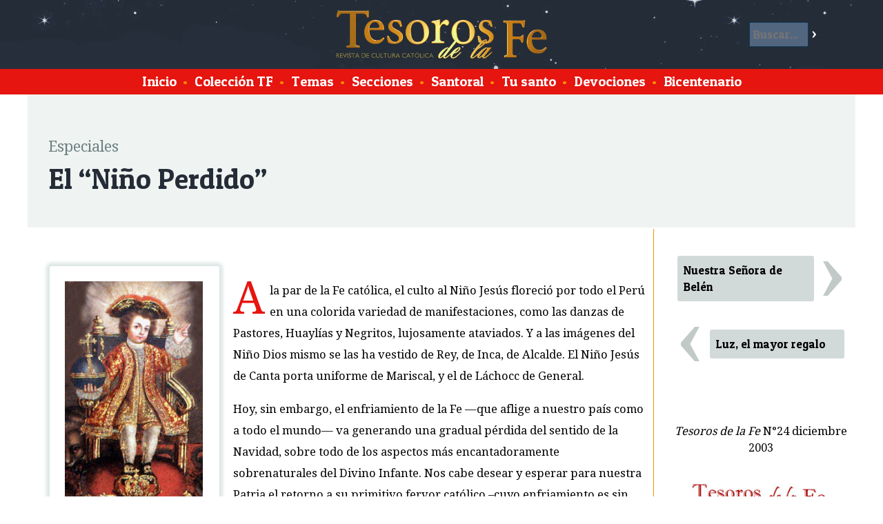

--- FILE ---
content_type: text/html; charset=ISO-8859-1
request_url: https://www.tesorosdelafe.fatima.org.pe/articulo-112-el-nino-perdido
body_size: 7955
content:
<!DOCTYPE html>
<html lang="es">
<head>
<title>Revista de cultura cat&oacute;lica Tesoros de la Fe / El “Niño Perdido”</title>
<meta charset="ISO-8859-1">
<meta property="og:type" content="article">
<meta property="og:title" content="El “Niño Perdido”">
<meta property="og:image" content="https://www.fatima.pe/images/fb/fb-112.jpg">
<meta property="og:url" content="https://www.tesorosdelafe.com/articulo-112-el-nino-perdido">
<meta property="og:description" content="A la par de la Fe católica, el culto al Niño Jesús floreció por todo el Perú en una colorida variedad de manifestaciones, como las danzas de Pastores, Huaylías y Negritos, lujosamente ataviados. Y a las imágenes del Niño Dios mismo se las ha vestido de Rey, de Inca, de Alcalde. El Niño Jesús de Canta porta uniforme de Mariscal, y el de Láchocc de General.">
<link rel="stylesheet" href="/w3.css">
<meta name="viewport" content="device-width, initial-scale=1">
<link href='https://fonts.googleapis.com/css?family=Droid+Serif' rel='stylesheet' type='text/css'>
<link href='https://fonts.googleapis.com/css?family=Patua+One' rel='stylesheet'> 
<script>
function resaltaBusca(on) {
	if (on == 1){
		document.getElementById('buscar').style.backgroundColor = '#EFF3F1';
		document.getElementById('benv').style.backgroundColor = '#242C37';
		document.getElementById('b').style.backgroundColor = '#FFFFFF';
		document.getElementById('b').style.color = '#000000';
	}
	else {
		document.getElementById('buscar').style.backgroundColor = 'transparent';
		document.getElementById('benv').style.backgroundColor = 'transparent';
		document.getElementById('b').style.backgroundColor = '#536680';
		document.getElementById('b').style.color = '#ffffff';
	}
}
var mn2;
</script> 
<style>
html {
	height: 100%;
	min-height:100%;
}

body {
	font-family: 'Droid Serif', serif;
	font-size: 1.1em;
	background-color: #FFFFFF;
	padding: 0px;
	margin: 0px;
	height: 100%;
	min-height:100%;
}

#xlogo {
		width:auto;
		height:50%;
}

#cabeza {
	margin:0px;
	overflow: hidden; 
	background-image: url("https://www.tesorosdelafe.com/images/tesorocielo2.jpg");
	background-color: #242C37;
	height:100px;
	vertical-align: middle;
	padding: 10px;
}

#pie {
	margin:0px 0px 0px 0px;
	overflow: hidden; 
	background-color: #242C37;
	height: 150px;
	text-align: center;
	color: white;
	display: block;
	border-top: 2px solid #FF9000;
}

#subcabeza {
	display: block;
	margin:auto;
	overflow: hidden; 
/*
	background-color: #E6150F;
*/
	background-color: #E6150F;
	color: white;
	font-family: 'Patua One', cursive;
	font-size: 1.2em;
	text-align: center;
	padding: 0.2em;
/*
	border-top: 2px solid #FF9000;
	border-bottom: 2px solid #FF9000;
*/
}

#subcabeza a{
	padding: 5px;
	margin:0.5px;
	text-decoration: none;
	color: white;
	font-family: 'Patua One', cursive;
}

#subcabeza a:hover{
	background-color: #FF9000;
}

#principal {
	margin:auto;
	max-width:1200px;
	min-width:320px;
	min-height:100%;
	overflow: hidden; 
	background-color: white;
/*
	border: 1px solid green;
*/
}

h3 {
	font-size: 2.5em;
}

h1, h2, h3, h4 {
	font-family: 'Patua One', cursive;
}

.titulo {
	font-size: 2.5em;
	font-family: 'Patua One', cursive;
	color: #242C37;
	display: block;
	margin: 0px 0px 10px 0px;
}

.postituloart {
	font-size: 1.3em;
	display: block;
	clear: both;
	text-align: center;
	color: #414D4D;
}

.nariz {
	font-size: 1.3em;
	color: #787B80;
}

.artseccion {
	font-size: 1.3em;
	color: #6B8080;
	display: block;
	margin: 30px 0px 0px 0px;
}

.subtitulo, .suboption{
	font-size: 1.7em;
	font-family: 'Patua One', cursive;
	color: #566666;
	font-style: normal;
	font-weight: normal;
}

p {
	line-height: 1.9em;
}

.text1:first-letter{
	color:#E6150F;
	float: left;
	font-size: 4em;
	line-height: 1;
	margin: -0.1em 0.1em -0.1em 0em;
	padding: 0px;
}

@-moz-document url-prefix() {
    .text1:first-letter{
		color:#E6150F;
		float: left;
		font-size: 4em;
		line-height: 1;
		margin: 0em 0.1em 0em 0em;
		padding: 0px;
	}
}

.tablafix {
}


.tablader {
	float: right;
	margin: 20px;
	background-color: #FFFFFF;
	border-radius: 3px;
	box-shadow: 0px 0px 5px 5px #DEE6E6;
}

.tablader img, .tablacen img, .tablaizq img {
	width:100%;
	height:auto;
}

.tablader td{
	padding: 6px;
	text-align: center;
	font-family: 'Patua One', cursive;
}

.tablacen {
	clear: both;
	margin: 20px auto;
	background-color: #FFFFFF;
	border-radius: 3px;
	box-shadow: 0px 0px 5px 5px #DEE6E6;
}

.tablacen td{
	padding: 6px;
	text-align: center;
	font-family: 'Patua One', cursive;
}

.tablaizq {
	float: left;
	margin: 20px;
	background-color: #FFFFFF;
	border-radius: 3px;
	box-shadow: 0px 0px 5px 5px #DEE6E6;
}

.tablaizq td{
	padding: 6px;
	text-align: center;
	font-family: 'Patua One', cursive;
}

.tablafixizq td {
	padding: 5px 4px 5px 10px;
}

.tablafixder td {
	padding: 5px 10px 5px 4px;
}

.leyenda {
	color: #566666;
	font-size: 0.9em;
	line-height: 1.2em;
	word-wrap:break-word;
	max-width:450px;
	margin: -10px auto 10px auto;
	background-color: transparent;
}

.nota {

	overflow-wrap: break-word;
	word-wrap: break-word;
	-ms-word-break: break-all;
	/* This is the dangerous one in WebKit, as it breaks things wherever */
	word-break: break-all;
	/* Instead use this non-standard one: */
	word-break: break-word;
	
	display: inline-block;
	width: 100%;
	margin-top: 5px !important;
	margin-bottom: 3px !important;
/*
	max-width:250px;
*/
}

.autor {
	display: block;
	text-align: right;
	color: #566666;
	margin-bottom: 2em;
}

#colizquierda {
	margin:auto;
	overflow: hidden; 
	float:left;
}

.clear { clear: both;}

.santotit {
	font-family: 'Patua One', cursive;
	font-size: 1.2em;
	line-height: 1.4em;
	display: block;
	clear: both;
	text-decoration: none;
	color: #242C37;
}
.santotext {
	font-size: 0.9em;
	line-height: 1.2em;
	color: #484A4D;
}

.titindex {
	font-family: 'Patua One', cursive;
	font-size: 1.6em;
	display: block;
	clear: both;
	text-decoration: none;
	color: #242C37;
}

.titindex:hover {
	color: #FF9000;
}

.contindex {
	font-size: 1em;
	display: block;
	clear: both;
	text-decoration: none;
	color: #333333;
	line-height: 1.7em;
}
.tdindex {
	padding: 10px 20px 0px 15px;
}

.tdminindex {
	padding: 38px 0px 0px 10px;
	width: 80px;
	display: table-cell;
}

.secindex {
	font-size: 0.9em;
	color: #AAAAAA;
	text-decoration: none;
}

#ultesoro {
	background-color: #EFF3F1;
	margin: auto;
	margin-bottom: auto;
	overflow: hidden; 
	clear: both;
	padding: 30px;
}

#destacados {
	background-color: #FFDD93;
	margin: auto;
	margin-bottom: auto;
	overflow: hidden; 
	clear: both;
	padding: 10px 30px 0px 30px;
	border-bottom: 1px solid #FF9000;
}

#palabras {
	color: black;
	background-color: #D2D9D9;
	margin: auto;
	margin-bottom: auto;
	overflow: hidden; 
	float:right;
	width:28%;
	display:inline-block;
	clear: none;
	padding: 30px;
	line-height: 1.7em;
	font-family: 'Delius', cursive;
	font-style: italic;
}

#palabras2 {
	overflow: hidden; 
	height:50px;
	color: black;
	background-color: #D2D9D9;
	margin: auto;
	margin-bottom: auto; 
	display:none;
	clear: both;
	padding: 0px 30px 30px 30px; 
	line-height: 1.7em;
	font-family: 'Delius', cursive;
	font-style: italic;
	cursor:pointer;
}

.ultesoroarts {
	margin:auto;
	max-width:340px;
	overflow: hidden; 
/*
	float:left;
*/
	display: inline-block;
/*
	width: 30%;
*/
}

#ultesoroportada {
	margin:auto;
	width:280px;
	min-width:280px;
	padding: 0px;
	overflow: hidden; 
/*
	float:left;
*/
	display: inline-block;
}

#artprincipal {
	font-size: 1em;
	margin: auto;
	margin-bottom: 1em;
	overflow: hidden; 

/*
	float:left;
*/
	line-height: 1.7em;
	padding: 0px 30px; 
	max-width: 450px;
	display: inline-block;
}

#artprincipalresumen {
	font-size: 1.1em;
	color: #484A4D;
}

.artic{
	text-decoration: none;
	color: #000000;
	font-family: 'Patua One', cursive;
	font-size: 1em;
	background-color: #D2D9D9;
	display: block;
	overflow: hidden; 
	border: 1px solid transparent;
	margin: 4px;
	clear: both;
	padding: 0.5em;
	border-radius: 3px;
}

.artic:hover {
	background-color: #FF9000;
	color: #FFFFFF;
	border: 1px solid #FF9000;
}

.bull {
	color: #FF9000;
}

.tflista{
	text-decoration: none;
	color: black;
	font-size: 1em;
	background-color: white;
	display: inline-block;
	overflow: hidden; 
	margin: 0px;
	padding: 0.5em;
	width: 358px;
	height: 120px;
	border-radius: 10px;
	border: 5px solid white;
}

.tflista:hover{
	background-color: #FFDD93;
}

#coltflista{
	display: block;
	margin: auto;
	background-color: #EFF3F1;
/*
	overflow: hidden; 
*/
	border-top: 1px solid #FF9000;
}

#ultesorofecha1{
	font-size: 3em;
	line-height: 1em;
	color: #949999;
	display: inline-block;
	margin: -0.07em 0em 0.2em 0em;
	padding: 0em;
	float: left;
	text-align: center;
/*
	width: 140px;
*/
}

#ultesorofecha2{
	font-size: 3em;
	line-height: 1em;
	color: #B9BFBF;
	display: inline-block;
	margin: -0.07em 0em 0.2em 0em;
	padding: 0em;
	float: left;
	text-align: center;
/*
	width: 340px;
*/
}

#ultesoronumero{
	font-size: 1.4em;
	line-height: 1.1em;
/*
	color: #907f60;
*/
	display: block;
	margin: 0em;
	padding: 0em;
}

#ultesorotitulo{
	font-family: 'Patua One', cursive;
	color: #242C37;
	font-size: 2em;
	line-height: 1.2em;
	display: block;
/*
	clear: both;
*/
	margin: 0em;
	padding: 0em;
}

.artprincipaltit{
	font-family: 'Patua One', cursive;
	color: #242C37;
	font-size: 2em;
	line-height: 1.2em;
	margin: 0em 0em 0.2em 0em ;
	padding: 0em;
	text-decoration: none;
}

.artprincipaltit:hover{
	color: #FF9000;
}

.artprincipaldesc{
	color: #787B80;
	font-size: 1em;
	line-height: 1.4em;
/*
	clear: both;
*/
	margin: 0.4em 0.2em 1em 0.2em;
	padding: 0em;
}

.ultesorodesc{
	color: #787B80;
	font-size: 0.8em;
	line-height: 1.4em;
}

.ultanteriorsiguiente{
	line-height: 0.7em;
	font-family: 'Droid Serif', serif;
	text-decoration: none;
	background-color: #D2D9D9;
	font-size: 3em;
	width:55px;
	text-align: center;
	color: white;
	display: block;
	margin: 0.1em;
	padding: 0.0em 0.01em 0.1em 0.01em; 
	border-radius: 3px;
	float: left; 
}
.ultanteriorsiguiente:hover{
	background-color: #667979;
}
.imgiz {
	margin: 5px 10px 5px 0px;
}

.imgder {
	margin: 5px 0px 5px 10px;
}

.leerarticulo {
	font-family: 'Patua One', cursive;
	font-size: 1em;
	border: 2px solid #FF9000;
	background-color: #242C37;
	color: white;
	display: block;
	margin: 0.8em 0em;
	border-radius: 4px;
	padding: 0.18em; 
	width: 120px;
	text-align: center;
	text-decoration: none;
}

.leerarticulo:hover {
	background-color: #FFDD93;
	color: #242C37;
}

.buscarpag {
	font-family: 'Patua One', cursive;
	font-size: 1.2em;
	background-color: #907f60;
	color: white;
	display: inline-block;
	margin: 0.8em 0em;
	border-radius: 3px;
	padding: 0.2em; 
	width: 50px;
	text-align: center;
	text-decoration: none;
}

.buscarpag:hover {
	background-color: #FFDD93;
	color: #242C37;
}

#mistotf {
	display: table-cell;
	width: 250px;
	overflow: hidden;
	border-left: 1px solid #FF9000;
	padding: 30px 10px 30px 30px;
	margin: 0px 0px 0px 30px;
}

.mismotftit { 
	display: block;
	color: #242C37;
	font-family: 'Patua One', cursive;
	font-size: 1.3em;
	line-height: 1.3em;
}

.mismotfart{
	display: block;
	color: black;
	font-family: 'Patua One', cursive;
	border-top: 1px dotted gray;
	padding: 10px 0px;
	text-decoration: none;
}

.mismotfart:hover {
	background-color: #FFDD93;
}

#buscar {
	display: block;
	color: white;
	padding: 10px;
	border-radius: 2px;
	width: 70%;
}

#buscar input[type=text]{
	border: 1px solid #0E3C59;
	font-size: 1em;
	margin: 0px;
	background-color: #536680;
	font-family: 'Patua One', cursive;
	padding: 5px;
	color: white;
	width: 70%;
	border-radius: 2px;
}

#buscar input[type=submit]{
	background-color: transparent;
	color: white;
	border: 0px solid transparent;
	font-size: 1em;
	font-family: 'Patua One', cursive;
	margin: 0px;
	padding: 5px;
}

#buscar input[type=submit]:hover{
	background-color: #FFDD93;
	color: #FFDD93;
}



#imgcaratula {
	width: 280px;
	margin: 0px 0px 0px 0px;
	padding: 0px 0px -50px 0px;
}

.listanombres {
	padding: 50px;
	line-height: 1.7em;
	-webkit-column-count: 6; /* Chrome, Safari, Opera */
	-moz-column-count: 6; /* Firefox */
	column-count: 6;
}

.bicentenario {
	padding: 50px;
	line-height: 1.7em;
	-webkit-column-count: 3; /* Chrome, Safari, Opera */
	-moz-column-count: 3; /* Firefox */
	column-count: 3;
}

.bicentenario img {
		width: 100% !important;
		height: auto !important;
}

.bicentenario table {
		width: 50% !important;
}

.cadanombre {
	display: block;
	padding: 5px;
	border-radius: 5px;
	text-decoration: none;
	color: black;
}
.cadanombre:hover {
	background-color: #FFDD93;
}

#xlogo {
	margin:0px 0px 0px 0px;
	height:100px;
}



.menu2boton {
		display: inline-block;
		padding: 5px;
		border-radius: 2px;
		background-color: #E6150F;
		color: white;
		font-size: 1em;
	}

.menu2 {
	overflow: hidden;
	width:200px;
	position: absolute;
	left: 10px;
	top: 10px;
	display: none;
	z-index: 200000;
}

.menu2cont {
	overflow: hidden;
	display: none;
	position: relative;
	left: 0px;
	top: 0px;
	padding: 0px;
	background-color: #E6150F;
}

.menu2cont a {
	display: block;
    color: white;
    padding: 5px;
	text-decoration: none;
	font-family: 'Patua One', cursive;
	font-size: 1.2em;
	background-color: #E6150F;
	border-top: 1px solid #FF9000;
}

.menu2cont a:hover {
	background-color: #FF9000;
}

.menu2:hover .menu2cont {
	display: block;
}

#buscar2 {
	display:none;
	width: 90%;
}

#buscar2 input[type=text]{
	border: 1px solid #FFFFFF;
	font-size: 1em;
	margin: 0px;
	background-color: white;
	font-family: 'Patua One', cursive;
	padding: 5px;
	color: black;
	width: 70%;
	border-radius: 2px;
}

#buscar2 input[type=submit]{
	background-color: #0E3C59;
	color: white;
	border: 0px solid transparent;
	font-size: 1em;
	font-family: 'Patua One', cursive;
	margin: 0px;
	padding: 5px;
}

.destacado2 {
	display: table-cell;
}

.artcontent {
	padding: 10px;
}

.sant {
	font-family: 'Patua One', cursive;
	padding:3px;
	width:76px;
	text-align:center;
	display:block;
	background-color:#FF9000;
	border-radius: 25px;
	text-decoration:none; 
	color: #FFFFFF;
}

.sant:hover {
	background-color:#FFDD93;
	color: #242C37;
}

.tema {
	text-decoration: none;
	color: #242C37;
	display:inline-block;
	padding: 1px 20px;
	border-radius: 200px;
}

#santoralarticulo {
	clear: both;
	background-color:#FFDD93;
	margin: -30px -30px -30px -30px;
	padding: 15px;
	color: #242C37;
	float: right;
	width: 50%;
}

#santoralarticulo h5 {
	font-size: 1.4em;
	font-family: 'Patua One', cursive;
	font-weight: normal;
	margin: 0px;
	color: #242C37;
}

#santoralarticulo span {
	font-size: 1em;
	font-family: 'Patua One', cursive;
	font-weight: normal;
	margin: 0px;
	color: #242C37;
}

.tema:hover {
	background-color:#FFDD93;
	color: #242C37;
}

.textlpds {
	float: none;
	clear: both;
	display: block;
	margin: 20px auto;
	background-color: #FFFFFF;
	border-radius: 3px;
	box-shadow: 0px 0px 5px 5px #DEE6E6;
	max-width:100%;
	padding: 20px;
	font-weight: bold;
}

@media screen and (max-width: 1100px) {
	#xlogo {
		height:70px;
		width:auto;
	}
	
	#cabeza {
		height:80px;
	}
}

@media screen and (max-width: 800px) {
	#xbanner {
		display:none;
	}
	
	.santotext {
/*
		display:none;
*/
	}
	
	#xlogo {
		width:auto;
		height:50%;
		margin-top: 15px;
	}
	.tablacen, .tablaizq, .tablader {
		float: none;
		clear: both;
		margin: 20px auto;
		background-color: #FFFFFF;
		border-radius: 3px;
		box-shadow: 0px 0px 5px 5px #DEE6E6;
		max-width:100%;
	}
	

	.tablacen td, .tablaizq td, .tablader td {
		padding: 6px;
		text-align: center;
		font-family: 'Patua One', cursive;
	}
	
	
	
	#artprincipal {
			display: none;
		}
	#santoralarticulo {
		display:none;
	}
	
	.ultesoroarts {
		display:none;
	}
	
	#artprincipal {
		margin-right: 0px;
	}
	
	#palabras {
		display: none;
	}
	
	#palabras2 {
		display: block;
	}
	
	.tdindex {
		padding: 10px 10px 0px 15px;
	}

	#ultesoro {
		padding: 20px;
	}
	
	#destacados {
		padding: 10px 20px;
	}
	
	.leerarticulo {
		margin-right:5px;
	}
	
	#menu {
		display: none;
	}
	
	.menu2 {
		display: block;
	}
	
	#buscar {
		display: none;
	}
	
	#buscar2 {
		display: inline-block;
	}
	
	.destacado2 {
		display: none;
	}
	
	.tflista {
		width: 42%;
	}
	
	.listanombres {
		padding: 20px;
		line-height: 1.7em;
		-webkit-column-count: 4; /* Chrome, Safari, Opera */
		-moz-column-count: 4; /* Firefox */
		column-count: 4;
	}
	
	.bicentenario {
		padding: 20px;
		line-height: 1.7em;
		-webkit-column-count: 2; /* Chrome, Safari, Opera */
		-moz-column-count: 2; /* Firefox */
		column-count: 2;
	}
	
	#mistotf {
		display: none;
	}
	
	.artcontent {
		padding: 5px;
	}



}


@media screen and (max-width: 500px) {
/*
		.santotext {
			display:none;
		}

		.tablacen, .tablaizq, .tablader {
			clear: both;
			margin: 20px auto;
			background-color: #FFFFFF;
			border-radius: 3px;
			box-shadow: 0px 0px 5px 5px #DEE6E6;
			max-width:100%;
		} 

		.tablacen td, .tablaizq td, .tablader td {
			padding: 6px;
			text-align: center;
			font-family: 'Patua One', cursive;
		}
*/
		.tdminindex {
			display: table-cell;
		}
		#ultesoro {
			padding: 10px;
		}
		.tflista {
			width: 90%;
		}
		
		.listanombres {
			padding: 10px;
			line-height: 1.7em;
			-webkit-column-count: 2; /* Chrome, Safari, Opera */
			-moz-column-count: 2; /* Firefox */
			column-count: 2;
		}
		
		.bicentenario {
			padding: 10px;
			line-height: 1.7em;
			-webkit-column-count: 1; /* Chrome, Safari, Opera */
			-moz-column-count: 1; /* Firefox */
			column-count: 1;
		}
}



</style>
</head>
<body>
	<div id="cabeza" class="w3-display-container">

		
		<a href="/" class="">
		<img id="logo" class="xw3-image xw3-mobile w3-display-middle" style="height:70px !important;width:auto !important;" src="/images/tesodefe.png" id="logo">
		</a>
			
		<div class="w3-display-right" onMouseOver="resaltaBusca(1);" onMouseOut="resaltaBusca(0);">
			<form id="buscar" action="" method="post" onSubmit="this.a.value='buscar-'+this.b.value;">
			<input name="b" id="b" type="text" maxlength="120" placeholder="Buscar..."><input id="benv" type="submit" value="&gt;">
			<input name="a" type="hidden">
			</form>
		</div>

	</div>
	<div id="subcabeza">
		<div id="menu">
			<a href="/">Inicio</a>
			<span class="bull">&bull;</span>
			<a href="/tesoros"><span>Colecci&oacute;n TF</span></a>
			<span class="bull">&bull;</span>
			<a href="/temas"><span>Temas</span></a>
			<span class="bull">&bull;</span>
			<a href="/secciones"><span>Secciones</span></a>
			<span class="bull">&bull;</span>
			<a href="/santoral"><span>Santoral</span></a>
			<span class="bull">&bull;</span>
			<a href="/nombres"><span>Tu santo</span></a>
			<span class="bull">&bull;</span>
			<a href="/mapa"><span>Devociones</span></a>
			<span class="bull">&bull;</span>
			<a href="/bicentenario-
1
			"><span>Bicentenario</span></a>

<!--
			<span class="bull">&bull;</span>
			<a href="/donaciones"><span>Donaciones</span></a>
-->
		</div>
		<form id="buscar2" action="" method="post" onSubmit="this.a.value='buscar-'+this.b.value;">
				<input name="b" id="b" type="text" maxlength="120" placeholder="Buscar..."><input id="benv" type="submit" value="&gt;">
				<input name="a" type="hidden">
		</form>
	</div>
	<div class="menu2">
		<div class="menu2boton" style="cursor:pointer;"><b>&nbsp; &#9776; &nbsp;</b></div>
		<div class="menu2cont">
			<a href="/"><span class="bull">&bull;</span> <span>Inicio</a>
			<a href="/tesoros"><span class="bull">&bull;</span> <span>Colecci&oacute;n TF</span></a>
			<a href="/temas"><span class="bull">&bull;</span> <span>Temas</span></a>
			<a href="/secciones"><span class="bull">&bull;</span> <span>Secciones</span></a>
			<a href="/santoral"><span class="bull">&bull;</span> <span>Santoral</span></a>
			<a href="/nombres"><span class="bull">&bull;</span> <span>Tu santo</span></a>
			<a href="/mapa"><span class="bull">&bull;</span> <span>Devociones</span></a>
			<a href="/bicentenario-
1
			"><span class="bull">&bull;</span> <span>Bicentenario</span></a>
<!--
			<a href="/donaciones"><span class="bull">&bull;</span> <span>Donaciones</span></a>
-->
		</div>
	</div>


<div id="principal">
<div id="ultesoro">
	
<span class="artseccion">Especiales</span>
<span class="titulo">El “Niño Perdido”</span>
</div>

<table width="100%"><tr>

<td width="*" valign="top" class="artcontent">
	
	<br>
<table   style="BORDER-COLLAPSE: collapse" cellspacing="0" cellpadding="0"    class="tablafixizq tablaizq tablafix "  border="0">
<tbody>
<tr>
<td></td></tr>
<tr>
<td>
<table  cellpadding="0"   border="0">
<tbody>
<tr>
<td><img src="https://www.fatima.pe/images/new/2003/esp24B.jpg"></td></tr>
<tr>
<td>
<table  style="BORDER-COLLAPSE: collapse" bordercolor="#111111" cellspacing="0" cellpadding="10" width="100%"   border="0">
<tbody>
<tr>
<td width="100%">
<p class="leyenda">El Niño Perdido</p></td></tr></tbody></table></td></tr></tbody></table></td>
<td></td></tr>
<tr>
<td></td>
<td></td></tr></tbody></table><br>
<p class="text1">A la par de la Fe católica, el culto al Niño Jesús floreció por todo el Perú en una colorida variedad de manifestaciones, como las danzas de Pastores, Huaylías y Negritos, lujosamente ataviados. Y a las imágenes del Niño Dios mismo se las ha vestido de Rey, de Inca, de Alcalde. El Niño Jesús de Canta porta uniforme de Mariscal, y el de Láchocc de General.</p>
<p class="text">Hoy, sin embargo, el enfriamiento de la Fe —que aflige a nuestro país como a todo el mundo— va generando una gradual pérdida del sentido de la Navidad, sobre todo de los aspectos más encantadoramente sobrenaturales del Divino Infante. Nos cabe desear y esperar para nuestra Patria el retorno a su primitivo fervor católico –cuyo enfriamiento es sin duda la causa principal de nuestros males– y actuar empeñosamente para hacer realidad ese retorno.</p>
<p class="text">Como parábola de ello, está la tradición del “Niño Perdido” en la ciudad de Huancavelica. Se cuenta que hace muchísimos años una imagen del Niño Jesús era patrono del valle de Ica. Cierto día se perdió la venerable figura. Un tiempo después, por noticias de viajeros, constó que el Niño estaba en Huancavelica, y hacia allí partieron los iqueños en su busca, lamentablemente sin hallarlo. En recuerdo de ello en Huancavelica un grupo de danzantes locales simula llegar desde la costa en busca del Niño Perdido, cabalgando en caballos y burros, en un grupo llamado “La Negrería”, con sendos costales y cestas con vino, mangos y uvas. Los precede el “Waqra Senqa” —“Nariz de cuerno”— o Abrecampo, con su látigo llamado <i>tronador</i>, y los encabeza el <i>Embajador de Etiopía</i> que en cada esquina lee una proclama de los Reyes Magos.</p>
<p class="suboption" align="center">*&nbsp;&nbsp;&nbsp;&nbsp; *&nbsp;&nbsp;&nbsp;&nbsp; *</p>
<p class="text">También hoy, de algún modo los peruanos estamos perdiendo al Niño Jesús, en la medida que disminuye el fervor de nuestra Fe Católica, de nuestra adhesión verdadera al Niño Dios y Hombre, Creador y Redentor, Rey de toda la Creación y de todas las naciones. Para que Él retorne a nosotros, sus mandamientos deben ser respetados en las familias y en las leyes, en la vida pública como privada.</p>
<p class="text">Comencemos a buscarlo y rescatarlo en el fondo de nuestras almas y de nuestra cultura, en todas las regiones del país y también desde Lima, la Ciudad de los Reyes Magos, que fue ciudad de santos y es quizá hoy la más apartada de la irradiación sobrenatural del Niño Jesús.</p>
<p class="text">Recordemos y renovemos el juramento al que aludió el gran Pío XII, a propósito del Congreso Eucarístico Nacional de 1935: “<i>En Lima, Ciudad de los Reyes, elegisteis Rey vuestro a Cristo, Rey invisible de los Sagrados Taberná</i><i>culos, y jurasteis en vuestra alma servirle a El solo”</i><sup>&nbsp;*</sup>. ¡Que el Niño Jesús regrese a reinar en nuestros corazones!&nbsp;&nbsp;&nbsp;&nbsp;&nbsp;<img src="https://www.fatima.pe/images/new/2003/romborojo.gif" width="12"></p><br>
<hr align="left" width="30%">
<b>* Pío XII</b>, Mensaje al Congreso Eucarístico Nacional celebrado en Arequipa, 27-10-1940. 
<p></p><br><br>

	<div class="clear" style="height: 40px;"></div>
	<table width="100%" cellpadding="0" cellspacing="0" align="center">
	<tr>
	<td valign="absmiddle">
	<span style="color: #C2C9C9; font-size: 8em; line-height: 0.5em; display: inline-block;">&lsaquo;</span>
	</td>
	<td valign="absmiddle" width="45%">
	<a class="artic" style="vertical-align:middle;" href="/articulo-107-luz-el-mayor-regalo">
		Luz, el mayor regalo
	</a>
	</td>
	<td valign="absmiddle" width="45%">
	<a class="artic" href="/articulo-109-nuestra-senora-de-belen" style="text-align: right;">
		Nuestra Señora de Belén
	</a>
	</td>
	<td valign="absmiddle">
	<span style="color: #C2C9C9; font-size: 8em; line-height: 0.5em; display: inline-block;">&rsaquo;</span>
	</td>
	</tr>
	</table>
</td>

<td id="mistotf" valign="top">
	<table width="100%" cellpadding="0" cellspacing="0">
	<tr>
	<td valign="absmiddle">
	<a class="artic" href="/articulo-109-nuestra-senora-de-belen">
		Nuestra Señora de Belén
	</a>
	</td>
	<td valign="absmiddle">
	<span style="color: #C2C9C9; font-size: 8em; line-height: 0.5em; display: inline-block;">&rsaquo;</span>
	</td>
	</tr>
	</table>
	<div class="clear" style="height: 10px;"></div>
	<table width="100%" cellpadding="0" cellspacing="0">
	<tr>
	<td valign="absmiddle">
	<span style="color: #C2C9C9; font-size: 8em; line-height: 0.5em; display: inline-block;">&lsaquo;</span>
	</td>
	<td valign="absmiddle">
	<a class="artic" style="vertical-align:middle;" href="/articulo-107-luz-el-mayor-regalo">
		Luz, el mayor regalo
	</a>
	</td>
	</tr>
	</table>
	
	
	<br><br><br>
	<center>
	
	<i>Tesoros de la Fe</i> N&deg;24 diciembre 2003
	<br><br>
	<a href="/tesoro-24">
	<img src="https://www.fatima.pe/images/new/2003/pdTF024.jpg" width="250">
	</a>
	<br>
	<span class="mismotftit">Luz, el mayor regalo</span>
	<br>
	</center>
			<a class="mismotfart" href="/articulo-107-luz-el-mayor-regalo">
		Luz, el mayor regalo
		</a> 
			<a class="mismotfart" href="/articulo-112-el-nino-perdido">
		El “Niño Perdido”
		</a> 
			<a class="mismotfart" href="/articulo-109-nuestra-senora-de-belen">
		Nuestra Señora de Belén
		</a> 
			<a class="mismotfart" href="/articulo-110-octavo-articulo-del-credo-creo-en-el-espiritu-santo">
		Octavo artículo del Credo
Creo en el Espíritu Santo
		</a> 
			<a class="mismotfart" href="/articulo-111-san-juan-evangelista-el-discipulo-amado">
		San Juan Evangelista
		</a> 
			<a class="mismotfart" href="/articulo-108-pregunta-cualquiera-esta-capacitado-para-entender-las-sagradas-escrituras">
		¿Cualquiera está capacitado para entender las Sagradas Escrituras?
		</a> 
	
	
</td>

</tr></table>
<br><br><br>

<div class="clear"></div>
&nbsp;<span class="subtitulo">Art&iacute;culos relacionados</span>
<table border="0" style="border-collapse:collapse;">

		
	
	<tr style="border-top: 1px solid #D2D9D9;">
	<td style="padding-top: 18px;" class="tdminindex" valign="top">
		<a href="/articulo-281-sobre-esta-piedra-edificare-mi-iglesia">
		<img src="https://www.fatima.pe/images/new/2006/contesp54.jpg" width="80">
		</a>
	</td>
	<td class="tdindex" valign="top">
		<a class="titindex" href="/articulo-281-sobre-esta-piedra-edificare-mi-iglesia">
		500 años de la Basílica de San Pedro
“Sobre esta piedra edificaré mi Iglesia”
		</a>
		<span class="contindex">
		La unicidad de la Iglesia Católica es percibida al vivo en el excepcional complejo artístico de la Basílica de San Pedro y su plaza. En el siglo I funcionaba en ese lugar el circo de Calígula, uno de los más depravados Césares paganos...
		</span>
		<p align="right" style="margin:0px;">
		<a class="leerarticulo" href="/articulo-281-sobre-esta-piedra-edificare-mi-iglesia">Leer art&iacute;culo</a>
		</p>
	</td>
	</tr>
		
	
	<tr style="border-top: 1px solid #D2D9D9;">
	<td style="padding-top: 18px;" class="tdminindex" valign="top">
		<a href="/articulo-205-la-devocion-en-el-peru-al-sagrado-corazon-de-jesus">
		<img src="https://www.fatima.pe/images/new/2005/contesp42.jpg" width="80">
		</a>
	</td>
	<td class="tdindex" valign="top">
		<a class="titindex" href="/articulo-205-la-devocion-en-el-peru-al-sagrado-corazon-de-jesus">
		La devoción en el Perú al Sagrado Corazón de Jesús
		</a>
		<span class="contindex">
		Era natural que habiéndose extendido tanto su culto en el país, se pensara en consagrarlo oficialmente al Sagrado Corazón. Creyendo que había llegado el momento oportuno, el Arzobispo de Lima, Mons. Emilio Lisson Chávez, de acuerdo con el Presidente Augusto B. Leguía, señaló el día 23 de mayo de 1923...
		</span>
		<p align="right" style="margin:0px;">
		<a class="leerarticulo" href="/articulo-205-la-devocion-en-el-peru-al-sagrado-corazon-de-jesus">Leer art&iacute;culo</a>
		</p>
	</td>
	</tr>
		
	
	<tr style="border-top: 1px solid #D2D9D9;">
	<td style="padding-top: 18px;" class="tdminindex" valign="top">
		<a href="/articulo-76-la-cruz-de-mayo">
		<img src="https://www.fatima.pe/images/new/2003/contesp14C.jpg" width="80">
		</a>
	</td>
	<td class="tdindex" valign="top">
		<a class="titindex" href="/articulo-76-la-cruz-de-mayo">
		La Cruz de Mayo
		</a>
		<span class="contindex">
		Las cruces iluminan innumerables caminos, cerros y calles. En algunos pueblos se entierra con una gran cruz casi del alto del finado. En quechua se dice “maypin Cruz, chaypin Dios”: donde está la Cruz ahí está Dios...
		</span>
		<p align="right" style="margin:0px;">
		<a class="leerarticulo" href="/articulo-76-la-cruz-de-mayo">Leer art&iacute;culo</a>
		</p>
	</td>
	</tr>
		
	
	<tr style="border-top: 1px solid #D2D9D9;">
	<td style="padding-top: 18px;" class="tdminindex" valign="top">
		<a href="/articulo-193-las-cofradias-en-el-peru">
		<img src="https://www.fatima.pe/images/new/2005/contesp40A.jpg" width="80">
		</a>
	</td>
	<td class="tdindex" valign="top">
		<a class="titindex" href="/articulo-193-las-cofradias-en-el-peru">
		Las Cofradías, un fenómeno nuevo y antiguo en el Perú
		</a>
		<span class="contindex">
		En la forma como hoy las conocemos, las cofradías más antiguas surgen en el siglo XI, en plena Edad Media, para promover el culto y la devoción a ciertos santos, y ya entonces son muy numerosas. Hacia el siglo XII, son considerables las dedicadas a honrar a la Santísima Virgen...
		</span>
		<p align="right" style="margin:0px;">
		<a class="leerarticulo" href="/articulo-193-las-cofradias-en-el-peru">Leer art&iacute;culo</a>
		</p>
	</td>
	</tr>
		
	
	<tr style="border-top: 1px solid #D2D9D9;">
	<td style="padding-top: 18px;" class="tdminindex" valign="top">
		<a href="/articulo-211-catolicismo-y-civilizacion">
		<img src="https://www.fatima.pe/images/new/2005/contesp43.jpg" width="80">
		</a>
	</td>
	<td class="tdindex" valign="top">
		<a class="titindex" href="/articulo-211-catolicismo-y-civilizacion">
		Catolicismo y Civilización
		</a>
		<span class="contindex">
		En los últimos siglos, a raíz de la industrialización y los descubrimientos científicos, muchos imaginaron que la humanidad entraría en una era “paradisíaca”, en que la tecnología resolvería todos los problemas. ¡Mera fantasía!...
		</span>
		<p align="right" style="margin:0px;">
		<a class="leerarticulo" href="/articulo-211-catolicismo-y-civilizacion">Leer art&iacute;culo</a>
		</p>
	</td>
	</tr>
		
</table>

</div>
<br>
<br>
<br>

<center>
<a href="http://www.fatima.pe" style="margin:0px;">
<img class="w3-hide-small" src="/images/banner-fatima.jpg" style="max-width:100%;height:auto;margin:0px;">
<img class="w3-hide-medium w3-hide-large" src="/images/banner-fatima2.jpg" style="max-width:100%;height:auto;margin:0px;">
</a>
</center>
<br>

<p id="pie">Promovido por la Asociaci&oacute;n Santo Tom&aacute;s de Aquino</p>
<script>
  (function(i,s,o,g,r,a,m){i['GoogleAnalyticsObject']=r;i[r]=i[r]||function(){
  (i[r].q=i[r].q||[]).push(arguments)},i[r].l=1*new Date();a=s.createElement(o),
  m=s.getElementsByTagName(o)[0];a.async=1;a.src=g;m.parentNode.insertBefore(a,m)
  })(window,document,'script','https://www.google-analytics.com/analytics.js','ga');

  ga('create', 'UA-25417966-3', 'auto');
  ga('send', 'pageview');

</script>
<script type="text/javascript" src="//s7.addthis.com/js/300/addthis_widget.js#pubid=ra-57be163aeca660ea"></script>
<!-- 
<script language="JavaScript" src="/cgi-bin/ytfeed2.cgi"></script>
<div class="" onClick="document.getElementById('abajo3').style.display='none';this.style.display='none';" 
 style="z-index:1000000000000;padding:5px 13px;position:fixed;bottom:70px;right:0px;background:orange;color:white;font-size:2em;line-height:100%;cursor:pointer;">&times;</div>
-->
</body>
</html>

